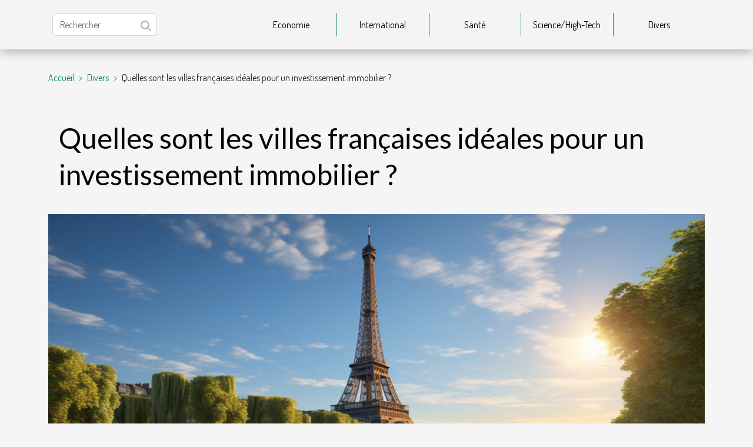

--- FILE ---
content_type: text/html; charset=UTF-8
request_url: https://www.hewitt-texas.com/quelles-sont-les-villes-francaises-ideales-pour-un-investissement-immobilier/
body_size: 9478
content:
<!DOCTYPE html>
    <html lang="fr">
<head>
    <meta charset="utf-8">
    <meta name="viewport" content="width=device-width, initial-scale=1">
    <title>Quelles sont les villes françaises idéales pour un investissement immobilier ?</title>

<meta name="description" content="">

<meta name="robots" content="all" />
<link rel="icon" type="image/png" href="/favicon.png" />


    <link rel="stylesheet" href="/css/style2.css">
</head>
<body>
    <header>
    <div class="container-fluid d-flex justify-content-center">
        <nav class="navbar container navbar-expand-xl m-0 pt-3 pb-3">
            <div class="container-fluid">
                <button class="navbar-toggler" type="button" data-bs-toggle="collapse" data-bs-target="#navbarSupportedContent" aria-controls="navbarSupportedContent" aria-expanded="false" aria-label="Toggle navigation">
                    <svg xmlns="http://www.w3.org/2000/svg" fill="currentColor" class="bi bi-list" viewBox="0 0 16 16">
                        <path fill-rule="evenodd" d="M2.5 12a.5.5 0 0 1 .5-.5h10a.5.5 0 0 1 0 1H3a.5.5 0 0 1-.5-.5m0-4a.5.5 0 0 1 .5-.5h10a.5.5 0 0 1 0 1H3a.5.5 0 0 1-.5-.5m0-4a.5.5 0 0 1 .5-.5h10a.5.5 0 0 1 0 1H3a.5.5 0 0 1-.5-.5"></path>
                    </svg>
                </button>
                <div class="collapse navbar-collapse" id="navbarSupportedContent">
                    <form class="d-flex" role="search" method="get" action="/search">
    <input type="search" class="form-control"  name="q" placeholder="Rechercher" aria-label="Rechercher"  pattern=".*\S.*" required>
    <button type="submit" class="btn">
        <svg xmlns="http://www.w3.org/2000/svg" width="18px" height="18px" fill="currentColor" viewBox="0 0 512 512">
                    <path d="M416 208c0 45.9-14.9 88.3-40 122.7L502.6 457.4c12.5 12.5 12.5 32.8 0 45.3s-32.8 12.5-45.3 0L330.7 376c-34.4 25.2-76.8 40-122.7 40C93.1 416 0 322.9 0 208S93.1 0 208 0S416 93.1 416 208zM208 352a144 144 0 1 0 0-288 144 144 0 1 0 0 288z"/>
                </svg>
    </button>
</form>
                    <ul class="navbar-nav">
                                                    <li class="nav-item">
    <a href="/economie" class="nav-link">Economie</a>
    </li>
                                    <li class="nav-item">
    <a href="/international" class="nav-link">International</a>
    </li>
                                    <li class="nav-item">
    <a href="/sante" class="nav-link">Santé</a>
    </li>
                                    <li class="nav-item">
    <a href="/sciencehigh-tech" class="nav-link">Science/High-Tech</a>
    </li>
                                    <li class="nav-item">
    <a href="/divers" class="nav-link">Divers</a>
    </li>
                            </ul>
                </div>
            </div>
        </nav>
    </div> 
</header>
<div class="container">
        <nav aria-label="breadcrumb"
               style="--bs-breadcrumb-divider: '&gt;';" >
            <ol class="breadcrumb">
                <li class="breadcrumb-item"><a href="/">Accueil</a></li>
                                    <li class="breadcrumb-item  active ">
                        <a href="/divers" title="Divers">Divers</a>                    </li>
                                <li class="breadcrumb-item">
                    Quelles sont les villes françaises idéales pour un investissement immobilier ?                </li>
            </ol>
        </nav>
    </div>
<div class="container-fluid">
    <main class="container sidebar-right mt-2">
        <div class="row">
            <div>

                                    <h1>
                        Quelles sont les villes françaises idéales pour un investissement immobilier ?                    </h1>
                
                    <img class="img-fluid" src="/images/quelles-sont-les-villes-francaises-ideales-pour-un-investissement-immobilier.jpg" alt="Quelles sont les villes françaises idéales pour un investissement immobilier ?">            </div>
            <div class="col-md-9 order-1 order-md-2 col-12 main">
                                <article class="container main" ><details  open >
                    <summary>Sommaire</summary>
        
                                    <ol>
                                        <li>
                        <a href="javascript:;" onclick="document.querySelector('#anchor_0').scrollIntoView();">Pourquoi investir dans l’immobilier en France ?</a>
                    </li>
                                                                                    <li>
                        <a href="javascript:;" onclick="document.querySelector('#anchor_1').scrollIntoView();">Nantes : une ville très prisée en terme d’investissement immobilier</a>
                    </li>
                                                                                    <li>
                        <a href="javascript:;" onclick="document.querySelector('#anchor_2').scrollIntoView();">Rennes : une autre ville intéressante !</a>
                    </li>
                                                            </ol>
                        </details>

                    <div><p>Êtes-vous en quête d’une ville française pour investir dans l’immobilier ? Investir dans l’immobilier en France peut s’avérer intéressant pour vous. C’est un pays qui attire de nombreux investisseurs en raison de son dynamisme et du potentiel qu’il offre. La France dispose de nombreuses villes toutes aussi intéressantes les unes que les autres. Vous vous demandez peut-être les villes françaises dans lesquelles vous pouvez opter et investir dans l’immobilier. Découvrez-les via cet article ainsi que les bonnes raisons d’investir dans le secteur immobilier en France.</p>
<h2 id="anchor_0">Pourquoi investir dans l’immobilier en France ?</h2>
<p>Investir dans l’immobilier en France, c’est avant tout investir dans un pays très touristique. Vous devez savoir que l’immobilier en France est un secteur qui présente une croissance assez élevée ces dernières années. Vous pouvez donc facilement rentabiliser votre investissement. Qu’il s’agisse de Paris, de Bordeaux ou encore de la ville de Lyon, plusieurs régions en France dispose d’un caractère séduisant. La forte demande est l’une des raisons intéressantes pour y investir. Le site <span>http://www.appartementalouer.site</span> vous en dit plus.</p>
<h2 id="anchor_1">Nantes : une ville très prisée en terme d’investissement immobilier</h2>
<p>Nantes est une ville française qui occupe une place prépondérante dans le secteur immobilier. C’est une région idéalement placée en France qui offre une qualité de vie impressionnante. En y investissant, vous pourrez tirer de nombreux bénéfices. Elle dispose d’un excellent patrimoine culturel. Le marché immobilier à Nantes est tout à fait favorable à un investissement locatif.</p>
<h2 id="anchor_2">Rennes : une autre ville intéressante !</h2>
<p>Tout comme Nantes, Rennes est une ville qui dispose d’une bonne réputation en matière d’investissement immobilier. C’est une ville bien placée et qui dispose notamment de nombreuses attractions touristiques et des plages de renoms. L’investissement immobilier se trouve rentable dans cette région. On y retrouve de nombreux campus, des écoles de commerce. Ce qui en fait une zone prisée des investisseurs.</p><div>                    <fieldset><time datetime="2020-03-03 23:49:20">3 mars 2020 23:49</time>                        <ul>
                    <li><a href="https://www.linkedin.com/shareArticle?url=https://www.hewitt-texas.com/quelles-sont-les-villes-francaises-ideales-pour-un-investissement-immobilier&amp;title=Quelles sont les villes françaises idéales pour un investissement immobilier ?" rel="nofollow" target="_blank"><i class="social-linkedin"></i></a></li>
                    <li><a href="https://twitter.com/share?url=https://www.hewitt-texas.com/quelles-sont-les-villes-francaises-ideales-pour-un-investissement-immobilier&amp;text=Quelles sont les villes françaises idéales pour un investissement immobilier ?" rel="nofollow" target="_blank"><i class="social-twitter"></i></a></li>
                    <li><a href="https://www.facebook.com/sharer.php?u=https://www.hewitt-texas.com/quelles-sont-les-villes-francaises-ideales-pour-un-investissement-immobilier" rel="nofollow" target="_blank"><i class="social-facebook"></i></a></li>
            </ul></fieldset></article>
            </div>
            <aside class="col-md-3 order-2 order-md-2 col-12 aside-right">
                <div class="list-img-none">
                    <h2>Dans la même catégorie</h2>                            <section>
                    <figure><a href="/evitez-les-glissades-choisir-le-bon-carrelage-antiderapant-pour-escaliers" title="Évitez les glissades : choisir le bon carrelage antidérapant pour escaliers"><img class="img-fluid" src="/images/evitez-les-glissades-choisir-le-bon-carrelage-antiderapant-pour-escaliers.jpg" alt="Évitez les glissades : choisir le bon carrelage antidérapant pour escaliers"></a></figure><figcaption>Évitez les glissades : choisir le bon carrelage antidérapant pour escaliers</figcaption>                    <div>
                                                <h3><a href="/evitez-les-glissades-choisir-le-bon-carrelage-antiderapant-pour-escaliers" title="Évitez les glissades : choisir le bon carrelage antidérapant pour escaliers">Évitez les glissades : choisir le bon carrelage antidérapant pour escaliers</a></h3>                    </div>
                </section>
                            <section>
                    <figure><a href="/comment-maximiser-lespace-de-stockage-dans-un-petit-appartement" title="Comment maximiser l&#039;espace de stockage dans un petit appartement ?"><img class="img-fluid" src="/images/comment-maximiser-lespace-de-stockage-dans-un-petit-appartement.jpeg" alt="Comment maximiser l&#039;espace de stockage dans un petit appartement ?"></a></figure><figcaption>Comment maximiser l'espace de stockage dans un petit appartement ?</figcaption>                    <div>
                                                <h3><a href="/comment-maximiser-lespace-de-stockage-dans-un-petit-appartement" title="Comment maximiser l&#039;espace de stockage dans un petit appartement ?">Comment maximiser l'espace de stockage dans un petit appartement ?</a></h3>                    </div>
                </section>
                            <section>
                    <figure><a href="/comment-un-nettoyage-professionnel-de-vitres-peut-transformer-votre-espace-de-vie" title="Comment un nettoyage professionnel de vitres peut transformer votre espace de vie ?"><img class="img-fluid" src="/images/comment-un-nettoyage-professionnel-de-vitres-peut-transformer-votre-espace-de-vie.jpg" alt="Comment un nettoyage professionnel de vitres peut transformer votre espace de vie ?"></a></figure><figcaption>Comment un nettoyage professionnel de vitres peut transformer votre espace de vie ?</figcaption>                    <div>
                                                <h3><a href="/comment-un-nettoyage-professionnel-de-vitres-peut-transformer-votre-espace-de-vie" title="Comment un nettoyage professionnel de vitres peut transformer votre espace de vie ?">Comment un nettoyage professionnel de vitres peut transformer votre espace de vie ?</a></h3>                    </div>
                </section>
                            <section>
                    <figure><a href="/eviter-les-pieges-des-rencontres-en-ligne-conseils-et-astuces" title="Éviter les pièges des rencontres en ligne : conseils et astuces"><img class="img-fluid" src="/images/eviter-les-pieges-des-rencontres-en-ligne-conseils-et-astuces.jpeg" alt="Éviter les pièges des rencontres en ligne : conseils et astuces"></a></figure><figcaption>Éviter les pièges des rencontres en ligne : conseils et astuces</figcaption>                    <div>
                                                <h3><a href="/eviter-les-pieges-des-rencontres-en-ligne-conseils-et-astuces" title="Éviter les pièges des rencontres en ligne : conseils et astuces">Éviter les pièges des rencontres en ligne : conseils et astuces</a></h3>                    </div>
                </section>
                                    </div>
            </aside>
        </div>

        <section class="column-3">

        <div class="container">
            <h2>Sur le même sujet</h2>            <div class="row">
                                    <div class="col-12 col-md-5 col-lg-4 item">

                        <figure><a href="/evitez-les-glissades-choisir-le-bon-carrelage-antiderapant-pour-escaliers" title="Évitez les glissades : choisir le bon carrelage antidérapant pour escaliers"><img class="img-fluid" src="/images/evitez-les-glissades-choisir-le-bon-carrelage-antiderapant-pour-escaliers.jpg" alt="Évitez les glissades : choisir le bon carrelage antidérapant pour escaliers"></a></figure><figcaption>Évitez les glissades : choisir le bon carrelage antidérapant pour escaliers</figcaption>                        <div>
                            <h3><a href="/evitez-les-glissades-choisir-le-bon-carrelage-antiderapant-pour-escaliers" title="Évitez les glissades : choisir le bon carrelage antidérapant pour escaliers">Évitez les glissades : choisir le bon carrelage antidérapant pour escaliers</a></h3>                        </div>
                        <time datetime="2026-01-06 12:12:07">6 janvier 2026 12:12</time>                        
                        <div>
La sécurité des escaliers est un point essentiel dans tout espace de vie ou professionnel. Le choix d’un carrelage antidérapant adapté peut faire toute la différence pour prévenir les glissades et assurer une circulation sereine, quel que soit l’environnement. Découvrez dans cet article des...</div>                                            </div>

                                                        <div class="col-12 col-md-5 col-lg-4 item">

                        <figure><a href="/comment-maximiser-lespace-de-stockage-dans-un-petit-appartement" title="Comment maximiser l&#039;espace de stockage dans un petit appartement ?"><img class="img-fluid" src="/images/comment-maximiser-lespace-de-stockage-dans-un-petit-appartement.jpeg" alt="Comment maximiser l&#039;espace de stockage dans un petit appartement ?"></a></figure><figcaption>Comment maximiser l'espace de stockage dans un petit appartement ?</figcaption>                        <div>
                            <h3><a href="/comment-maximiser-lespace-de-stockage-dans-un-petit-appartement" title="Comment maximiser l&#039;espace de stockage dans un petit appartement ?">Comment maximiser l'espace de stockage dans un petit appartement ?</a></h3>                        </div>
                        <time datetime="2025-12-23 10:20:05">23 décembre 2025 10:20</time>                        
                        <div>
Optimiser chaque centimètre carré devient un défi incontournable lorsque l’on vit dans un espace restreint. Pour ceux qui cherchent à transformer leur petit appartement en un lieu à la fois fonctionnel et agréable, il existe une multitude d’astuces à adopter. Découvrez comment exploiter chaque...</div>                                            </div>

                                                        <div class="col-12 col-md-5 col-lg-4 item">

                        <figure><a href="/comment-un-nettoyage-professionnel-de-vitres-peut-transformer-votre-espace-de-vie" title="Comment un nettoyage professionnel de vitres peut transformer votre espace de vie ?"><img class="img-fluid" src="/images/comment-un-nettoyage-professionnel-de-vitres-peut-transformer-votre-espace-de-vie.jpg" alt="Comment un nettoyage professionnel de vitres peut transformer votre espace de vie ?"></a></figure><figcaption>Comment un nettoyage professionnel de vitres peut transformer votre espace de vie ?</figcaption>                        <div>
                            <h3><a href="/comment-un-nettoyage-professionnel-de-vitres-peut-transformer-votre-espace-de-vie" title="Comment un nettoyage professionnel de vitres peut transformer votre espace de vie ?">Comment un nettoyage professionnel de vitres peut transformer votre espace de vie ?</a></h3>                        </div>
                        <time datetime="2025-12-20 12:28:07">20 décembre 2025 12:28</time>                        
                        <div>
Un nettoyage professionnel de vitres est souvent négligé dans l’entretien d’un espace de vie, pourtant il joue un rôle déterminant sur la qualité de votre environnement. Des vitres propres apportent plus de lumière naturelle, créent une impression de propreté irréprochable et valorisent...</div>                                            </div>

                                </div>
            <div class="row">
                                                    <div class="col-12 col-md-5 col-lg-4 item">

                        <figure><a href="/eviter-les-pieges-des-rencontres-en-ligne-conseils-et-astuces" title="Éviter les pièges des rencontres en ligne : conseils et astuces"><img class="img-fluid" src="/images/eviter-les-pieges-des-rencontres-en-ligne-conseils-et-astuces.jpeg" alt="Éviter les pièges des rencontres en ligne : conseils et astuces"></a></figure><figcaption>Éviter les pièges des rencontres en ligne : conseils et astuces</figcaption>                        <div>
                            <h3><a href="/eviter-les-pieges-des-rencontres-en-ligne-conseils-et-astuces" title="Éviter les pièges des rencontres en ligne : conseils et astuces">Éviter les pièges des rencontres en ligne : conseils et astuces</a></h3>                        </div>
                        <time datetime="2025-12-15 11:00:12">15 décembre 2025 11:00</time>                        
                        <div>
Les rencontres en ligne attirent chaque année de nouvelles personnes en quête de l’amour ou d’amitiés sincères. Cependant, si l’aventure peut paraître séduisante, elle comporte aussi des risques bien réels qu’il ne faut jamais sous-estimer. Plongez dans l’univers des conseils pratiques et astuces...</div>                                            </div>

                                                        <div class="col-12 col-md-5 col-lg-4 item">

                        <figure><a href="/exploration-des-parfums-iconiques-et-leurs-variations" title="Exploration des parfums iconiques et leurs variations"><img class="img-fluid" src="/images/exploration-des-parfums-iconiques-et-leurs-variations.jpg" alt="Exploration des parfums iconiques et leurs variations"></a></figure><figcaption>Exploration des parfums iconiques et leurs variations</figcaption>                        <div>
                            <h3><a href="/exploration-des-parfums-iconiques-et-leurs-variations" title="Exploration des parfums iconiques et leurs variations">Exploration des parfums iconiques et leurs variations</a></h3>                        </div>
                        <time datetime="2025-11-12 01:08:07">12 novembre 2025 01:08</time>                        
                        <div>
Les parfums iconiques fascinent par leur capacité à traverser les époques et influencer les tendances olfactives. Explorer leurs variations permet de comprendre les subtilités qui font la richesse de leur héritage et de leur modernité. Plongez dans l’univers captivant des fragrances emblématiques...</div>                                            </div>

                                                        <div class="col-12 col-md-5 col-lg-4 item">

                        <figure><a href="/comment-choisir-son-style-de-decoration-dinterieur" title="Comment choisir son style de décoration d&#039;intérieur ?"><img class="img-fluid" src="/images/comment-choisir-son-style-de-decoration-dinterieur.jpg" alt="Comment choisir son style de décoration d&#039;intérieur ?"></a></figure><figcaption>Comment choisir son style de décoration d'intérieur ?</figcaption>                        <div>
                            <h3><a href="/comment-choisir-son-style-de-decoration-dinterieur" title="Comment choisir son style de décoration d&#039;intérieur ?">Comment choisir son style de décoration d'intérieur ?</a></h3>                        </div>
                        <time datetime="2025-10-29 02:44:08">29 octobre 2025 02:44</time>                        
                        <div>
Trouver le style de décoration d'intérieur qui correspond à ses goûts et à son mode de vie représente un véritable défi mais aussi une aventure passionnante. Les multiples tendances, matières et inspirations disponibles permettent de personnaliser chaque espace selon ses envies. Découvrez dans...</div>                                            </div>

                                </div>
            <div class="row">
                                                    <div class="col-12 col-md-5 col-lg-4 item">

                        <figure><a href="/comment-adopter-une-vie-plus-ecologique-au-quotidien" title="Comment adopter une vie plus écologique au quotidien ?"><img class="img-fluid" src="/images/comment-adopter-une-vie-plus-ecologique-au-quotidien.jpg" alt="Comment adopter une vie plus écologique au quotidien ?"></a></figure><figcaption>Comment adopter une vie plus écologique au quotidien ?</figcaption>                        <div>
                            <h3><a href="/comment-adopter-une-vie-plus-ecologique-au-quotidien" title="Comment adopter une vie plus écologique au quotidien ?">Comment adopter une vie plus écologique au quotidien ?</a></h3>                        </div>
                        <time datetime="2025-10-27 00:30:07">27 octobre 2025 00:30</time>                        
                        <div>
Adopter une vie plus écologique au quotidien représente désormais un enjeu majeur pour préserver l’environnement et améliorer la qualité de vie. Découvrir des gestes simples pour réduire son impact écologique n’a jamais été aussi accessible. Explorez les conseils pratiques qui suivent afin de...</div>                                            </div>

                                                        <div class="col-12 col-md-5 col-lg-4 item">

                        <figure><a href="/comment-creer-un-faire-part-magnetique-qui-marque-les-esprits" title="Comment créer un faire-part magnétique qui marque les esprits ?"><img class="img-fluid" src="/images/comment-creer-un-faire-part-magnetique-qui-marque-les-esprits.jpeg" alt="Comment créer un faire-part magnétique qui marque les esprits ?"></a></figure><figcaption>Comment créer un faire-part magnétique qui marque les esprits ?</figcaption>                        <div>
                            <h3><a href="/comment-creer-un-faire-part-magnetique-qui-marque-les-esprits" title="Comment créer un faire-part magnétique qui marque les esprits ?">Comment créer un faire-part magnétique qui marque les esprits ?</a></h3>                        </div>
                        <time datetime="2025-09-15 01:06:04">15 septembre 2025 01:06</time>                        
                        <div>  
Créer un faire-part magnétique est une manière originale et mémorable d’annoncer un événement marquant. Ce support unique allie utilité et esthétique, permettant au message de rester sous les yeux des destinataires au quotidien. Découvrez comment concevoir un faire-part qui ne passera jamais...</div>                                            </div>

                                                        <div class="col-12 col-md-5 col-lg-4 item">

                        <figure><a href="/guide-pour-les-gauchers-trouver-les-meilleurs-equipements-de-golf" title="Guide pour les gauchers : trouver les meilleurs équipements de golf"><img class="img-fluid" src="/images/guide-pour-les-gauchers-trouver-les-meilleurs-equipements-de-golf.jpg" alt="Guide pour les gauchers : trouver les meilleurs équipements de golf"></a></figure><figcaption>Guide pour les gauchers : trouver les meilleurs équipements de golf</figcaption>                        <div>
                            <h3><a href="/guide-pour-les-gauchers-trouver-les-meilleurs-equipements-de-golf" title="Guide pour les gauchers : trouver les meilleurs équipements de golf">Guide pour les gauchers : trouver les meilleurs équipements de golf</a></h3>                        </div>
                        <time datetime="2025-09-01 06:02:35">1 septembre 2025 06:02</time>                        
                        <div>
Choisir le bon matériel de golf peut sembler complexe, surtout lorsqu’on est gaucher. Les besoins spécifiques, souvent négligés, rendent la recherche d’équipements adaptés d’autant plus essentielle pour améliorer ses performances sur le green. Découvrez dans cet article les conseils d’experts...</div>                                            </div>

                                </div>
            <div class="row">
                                                    <div class="col-12 col-md-5 col-lg-4 item">

                        <figure><a href="/comment-choisir-le-sac-a-dos-ideal-pour-chaque-occasion" title="Comment choisir le sac à dos idéal pour chaque occasion ?"><img class="img-fluid" src="/images/comment-choisir-le-sac-a-dos-ideal-pour-chaque-occasion.jpg" alt="Comment choisir le sac à dos idéal pour chaque occasion ?"></a></figure><figcaption>Comment choisir le sac à dos idéal pour chaque occasion ?</figcaption>                        <div>
                            <h3><a href="/comment-choisir-le-sac-a-dos-ideal-pour-chaque-occasion" title="Comment choisir le sac à dos idéal pour chaque occasion ?">Comment choisir le sac à dos idéal pour chaque occasion ?</a></h3>                        </div>
                        <time datetime="2025-08-28 09:50:04">28 août 2025 09:50</time>                        
                        <div>Choisir le sac à dos parfait n’est pas une tâche à prendre à la légère. Selon l’activité et les besoins, chaque détail compte pour garantir confort, praticité et style. Découvrez dans cet article comment sélectionner le modèle idéal pour chaque occasion, grâce à des conseils d’expert et des...</div>                                            </div>

                                                        <div class="col-12 col-md-5 col-lg-4 item">

                        <figure><a href="/comment-choisir-entre-un-panier-en-osier-et-un-panier-en-plastique" title="Comment choisir entre un panier en osier et un panier en plastique ?"><img class="img-fluid" src="/images/comment-choisir-entre-un-panier-en-osier-et-un-panier-en-plastique.jpeg" alt="Comment choisir entre un panier en osier et un panier en plastique ?"></a></figure><figcaption>Comment choisir entre un panier en osier et un panier en plastique ?</figcaption>                        <div>
                            <h3><a href="/comment-choisir-entre-un-panier-en-osier-et-un-panier-en-plastique" title="Comment choisir entre un panier en osier et un panier en plastique ?">Comment choisir entre un panier en osier et un panier en plastique ?</a></h3>                        </div>
                        <time datetime="2025-08-08 00:46:06">8 août 2025 00:46</time>                        
                        <div>
Choisir le bon panier pour transporter ou ranger ses affaires peut sembler anodin, mais cela mérite réflexion. Entre le charme naturel de l’osier et la praticité du plastique, chaque option possède des atouts spécifiques. Découvrez dans les prochains paragraphes comment déterminer le panier qui...</div>                                            </div>

                                                        <div class="col-12 col-md-5 col-lg-4 item">

                        <figure><a href="/comment-choisir-la-bonne-taille-de-structure-gonflable-pour-votre-evenement" title="Comment choisir la bonne taille de structure gonflable pour votre événement ?"><img class="img-fluid" src="/images/comment-choisir-la-bonne-taille-de-structure-gonflable-pour-votre-evenement.jpg" alt="Comment choisir la bonne taille de structure gonflable pour votre événement ?"></a></figure><figcaption>Comment choisir la bonne taille de structure gonflable pour votre événement ?</figcaption>                        <div>
                            <h3><a href="/comment-choisir-la-bonne-taille-de-structure-gonflable-pour-votre-evenement" title="Comment choisir la bonne taille de structure gonflable pour votre événement ?">Comment choisir la bonne taille de structure gonflable pour votre événement ?</a></h3>                        </div>
                        <time datetime="2025-06-29 10:12:04">29 juin 2025 10:12</time>                        
                        <div>
La réussite d’un événement dépend souvent de la qualité des équipements choisis, et la structure gonflable en fait partie intégrante. Avant de louer ou d’acheter ce type d’installation, il est nécessaire de se pencher attentivement sur la taille adaptée à vos besoins spécifiques. Découvrez dans...</div>                                            </div>

                                </div>
            <div class="row">
                                                    <div class="col-12 col-md-5 col-lg-4 item">

                        <figure><a href="/comment-choisir-la-tente-evenementielle-adaptee-a-vos-besoins" title="Comment choisir la tente événementielle adaptée à vos besoins ?"><img class="img-fluid" src="/images/comment-choisir-la-tente-evenementielle-adaptee-a-vos-besoins.jpg" alt="Comment choisir la tente événementielle adaptée à vos besoins ?"></a></figure><figcaption>Comment choisir la tente événementielle adaptée à vos besoins ?</figcaption>                        <div>
                            <h3><a href="/comment-choisir-la-tente-evenementielle-adaptee-a-vos-besoins" title="Comment choisir la tente événementielle adaptée à vos besoins ?">Comment choisir la tente événementielle adaptée à vos besoins ?</a></h3>                        </div>
                        <time datetime="2025-06-04 09:52:05">4 juin 2025 09:52</time>                        
                        <div>
Organiser un événement en extérieur requiert de nombreux préparatifs et l’un des éléments déterminants reste le choix de la tente événementielle. Entre les différentes tailles, formes et fonctionnalités, il peut être difficile de s’y retrouver pour faire la sélection la plus adaptée à vos besoins...</div>                                            </div>

                                                        <div class="col-12 col-md-5 col-lg-4 item">

                        <figure><a href="/choisir-la-meilleure-annexe-gonflable-pour-vos-activites-nautiques" title="Choisir la meilleure annexe gonflable pour vos activités nautiques"><img class="img-fluid" src="/images/choisir-la-meilleure-annexe-gonflable-pour-vos-activites-nautiques.jpg" alt="Choisir la meilleure annexe gonflable pour vos activités nautiques"></a></figure><figcaption>Choisir la meilleure annexe gonflable pour vos activités nautiques</figcaption>                        <div>
                            <h3><a href="/choisir-la-meilleure-annexe-gonflable-pour-vos-activites-nautiques" title="Choisir la meilleure annexe gonflable pour vos activités nautiques">Choisir la meilleure annexe gonflable pour vos activités nautiques</a></h3>                        </div>
                        <time datetime="2025-06-03 09:28:07">3 juin 2025 09:28</time>                        
                        <div>
Naviguer sur l’eau devient une expérience inoubliable lorsque l’on dispose du bon équipement. Le choix d’une annexe gonflable adaptée à vos activités nautiques s’avère déterminant pour conjuguer sécurité, praticité et plaisir en mer ou sur un lac. Découvrez comment sélectionner le modèle idéal...</div>                                            </div>

                                                        <div class="col-12 col-md-5 col-lg-4 item">

                        <figure><a href="/guide-ultime-pour-choisir-la-limousine-parfaite-pour-chaque-occasion" title="Guide ultime pour choisir la limousine parfaite pour chaque occasion"><img class="img-fluid" src="/images/guide-ultime-pour-choisir-la-limousine-parfaite-pour-chaque-occasion.jpg" alt="Guide ultime pour choisir la limousine parfaite pour chaque occasion"></a></figure><figcaption>Guide ultime pour choisir la limousine parfaite pour chaque occasion</figcaption>                        <div>
                            <h3><a href="/guide-ultime-pour-choisir-la-limousine-parfaite-pour-chaque-occasion" title="Guide ultime pour choisir la limousine parfaite pour chaque occasion">Guide ultime pour choisir la limousine parfaite pour chaque occasion</a></h3>                        </div>
                        <time datetime="2025-04-11 00:42:05">11 avril 2025 00:42</time>                        
                        <div>
La recherche de la limousine idéale peut s’avérer être une quête à la fois exaltante et complexe. Chaque événement porte en son cœur une promesse d'élégance et de confort, mais comment choisir le véhicule qui saura être à la hauteur de vos attentes ? Ce guide est conçu pour éclairer votre chemin...</div>                                            </div>

                                </div>
            <div class="row">
                                                    <div class="col-12 col-md-5 col-lg-4 item">

                        <figure><a href="/les-avantages-dadopter-un-chaton-dun-elevage-familial" title="Les avantages d&#039;adopter un chaton d&#039;un élevage familial"><img class="img-fluid" src="/images/les-avantages-dadopter-un-chaton-dun-elevage-familial.jpg" alt="Les avantages d&#039;adopter un chaton d&#039;un élevage familial"></a></figure><figcaption>Les avantages d'adopter un chaton d'un élevage familial</figcaption>                        <div>
                            <h3><a href="/les-avantages-dadopter-un-chaton-dun-elevage-familial" title="Les avantages d&#039;adopter un chaton d&#039;un élevage familial">Les avantages d'adopter un chaton d'un élevage familial</a></h3>                        </div>
                        <time datetime="2024-12-04 02:10:12">4 décembre 2024 02:10</time>                        
                        <div>
L'adoption d'un chaton représente toujours un moment empreint de joie et d'excitation. Opter pour un chaton issu d'un élevage familial peut offrir des avantages uniques, tant pour l'animal que pour son futur propriétaire. Découvrez pourquoi choisir cette option pourrait s'avérer être une décision...</div>                                            </div>

                                                        <div class="col-12 col-md-5 col-lg-4 item">

                        <figure><a href="/les-activites-mode-a-faire-avec-ses-enfants-le-week-end" title="Les activités mode à faire avec ses enfants le week-end"><img class="img-fluid" src="/images/les-activites-mode-a-faire-avec-ses-enfants-le-week-end.jpg" alt="Les activités mode à faire avec ses enfants le week-end"></a></figure><figcaption>Les activités mode à faire avec ses enfants le week-end</figcaption>                        <div>
                            <h3><a href="/les-activites-mode-a-faire-avec-ses-enfants-le-week-end" title="Les activités mode à faire avec ses enfants le week-end">Les activités mode à faire avec ses enfants le week-end</a></h3>                        </div>
                        <time datetime="2024-02-22 01:02:03">22 février 2024 01:02</time>                        
                        <div>
Dans un monde où le rythme effréné du quotidien peut souvent nous submerger, il est primordial de trouver des moments de qualité à partager en famille. Les week-ends offrent cette opportunité précieuse de tisser des liens avec ses enfants à travers des activités ludiques et enrichissantes....</div>                                            </div>

                                                        <div class="col-12 col-md-5 col-lg-4 item">

                        <figure><a href="/la-conservation-du-champagne-conseils-et-meilleures-pratiques" title="La conservation du champagne : conseils et meilleures pratiques"><img class="img-fluid" src="/images/la-conservation-du-champagne-conseils-et-meilleures-pratiques.jpeg" alt="La conservation du champagne : conseils et meilleures pratiques"></a></figure><figcaption>La conservation du champagne : conseils et meilleures pratiques</figcaption>                        <div>
                            <h3><a href="/la-conservation-du-champagne-conseils-et-meilleures-pratiques" title="La conservation du champagne : conseils et meilleures pratiques">La conservation du champagne : conseils et meilleures pratiques</a></h3>                        </div>
                        <time datetime="2023-11-21 20:20:04">21 novembre 2023 20:20</time>                        
                        <div>
Le champagne, ce breuvage synonyme de fête et de raffinement, mérite une attention toute particulière lorsqu'il s'agit de sa conservation. Afin de préserver son pétillant caractère et ses arômes délicats, il est indispensable de suivre des conseils avisés et de se plier à certaines meilleures...</div>                                            </div>

                                </div>
            <div class="row">
                                                    <div class="col-12 col-md-5 col-lg-4 item">

                        <figure><a href="/comprendre-le-systeme-de-visas-en-thailande-une-etude-de-cas" title="Comprendre le système de visas en Thaïlande: une étude de cas"><img class="img-fluid" src="/images/comprendre-le-systeme-de-visas-en-thailande-une-etude-de-cas.jpg" alt="Comprendre le système de visas en Thaïlande: une étude de cas"></a></figure><figcaption>Comprendre le système de visas en Thaïlande: une étude de cas</figcaption>                        <div>
                            <h3><a href="/comprendre-le-systeme-de-visas-en-thailande-une-etude-de-cas" title="Comprendre le système de visas en Thaïlande: une étude de cas">Comprendre le système de visas en Thaïlande: une étude de cas</a></h3>                        </div>
                        <time datetime="2023-11-08 00:36:03">8 novembre 2023 00:36</time>                        
                        <div>
La Thaïlande, avec ses plages de sable blanc, ses temples anciens et sa cuisine de renommée mondiale, attire des millions de visiteurs chaque année. Mais avant de pouvoir profiter de tout ce que le pays a à offrir, il est essentiel de comprendre le système de visas en Thaïlande. C'est un...</div>                                            </div>

                                                        <div class="col-12 col-md-5 col-lg-4 item">

                        <figure><a href="/perte-ou-oublie-de-numero-bancaire-que-fair" title="Perte ou oublie de numéro bancaire : que faire ?"><img class="img-fluid" src="/images/perte-ou-oublie-de-numero-bancaire-que-faire.jpeg" alt="Perte ou oublie de numéro bancaire : que faire ?"></a></figure><figcaption>Perte ou oublie de numéro bancaire : que faire ?</figcaption>                        <div>
                            <h3><a href="/perte-ou-oublie-de-numero-bancaire-que-fair" title="Perte ou oublie de numéro bancaire : que faire ?">Perte ou oublie de numéro bancaire : que faire ?</a></h3>                        </div>
                        <time datetime="2023-11-03 09:48:56">3 novembre 2023 09:48</time>                        
                        <div>C’est connu de tous : le code bancaire est confidentiel. Il arrive pourtant de le perdre ou de l’oublier. En effet, malgré la digitalisation des services bancaires, le code est toujours utile pour certaines opérations. En cas d’oubli ou de perte de votre code bancaire, voici les bons gestes à...</div>                                            </div>

                                                        <div class="col-12 col-md-5 col-lg-4 item">

                        <figure><a href="/achat-et-vente-de-vehicules-doccasion-pourquoi-choisir-ewigo" title="Achat et vente de véhicules d’occasion: pourquoi choisir Ewigo ?"><img class="img-fluid" src="/images/achat-et-vente-de-vehicules-doccasion-pourquoi-choisir-ewigo.jpg" alt="Achat et vente de véhicules d’occasion: pourquoi choisir Ewigo ?"></a></figure><figcaption>Achat et vente de véhicules d’occasion: pourquoi choisir Ewigo ?</figcaption>                        <div>
                            <h3><a href="/achat-et-vente-de-vehicules-doccasion-pourquoi-choisir-ewigo" title="Achat et vente de véhicules d’occasion: pourquoi choisir Ewigo ?">Achat et vente de véhicules d’occasion: pourquoi choisir Ewigo ?</a></h3>                        </div>
                        <time datetime="2023-11-03 09:48:50">3 novembre 2023 09:48</time>                        
                        <div>Ewigo est un réseau d’achat et de vente de véhicules d’occasion entre particuliers. À travers sa formule « La bonne occasion de changer d’auto ! », il promet une franchise innovante et un changement radical dans l’automobile. Mais est-t-il parvenu à atteindre cet objectif ? Découvrez la réponse...</div>                                            </div>

                                </div>
            <div class="row">
                                                    <div class="col-12 col-md-5 col-lg-4 item">

                        <figure><a href="/comment-obtenir-un-bain-de-bouche-a-base-dune-ordonnanc" title="Comment obtenir un bain de bouche à base d’une ordonnance ?"><img class="img-fluid" src="/images/comment-obtenir-un-bain-de-bouche-a-base-dune-ordonnance.jpg" alt="Comment obtenir un bain de bouche à base d’une ordonnance ?"></a></figure><figcaption>Comment obtenir un bain de bouche à base d’une ordonnance ?</figcaption>                        <div>
                            <h3><a href="/comment-obtenir-un-bain-de-bouche-a-base-dune-ordonnanc" title="Comment obtenir un bain de bouche à base d’une ordonnance ?">Comment obtenir un bain de bouche à base d’une ordonnance ?</a></h3>                        </div>
                        <time datetime="2023-11-03 09:48:47">3 novembre 2023 09:48</time>                        
                        <div>Pour le traitement des maux liés à la gorge ou dans le cas d’ulcères buccaux, les médecins prescrivent des gargarismes communément appelés bains de bouche magiques. Préparés par des pharmaciens, ces produits sont efficaces contre les inflammations de la muqueuse orale causées généralement par les...</div>                                            </div>

                                                        <div class="col-12 col-md-5 col-lg-4 item">

                        <figure><a href="/que-faut-il-retenir-de-la-notion-de-jardin" title="Que faut-il retenir de la notion de jardin ?"><img class="img-fluid" src="/images/que-faut-il-retenir-de-la-notion-de-jardin.jpg" alt="Que faut-il retenir de la notion de jardin ?"></a></figure><figcaption>Que faut-il retenir de la notion de jardin ?</figcaption>                        <div>
                            <h3><a href="/que-faut-il-retenir-de-la-notion-de-jardin" title="Que faut-il retenir de la notion de jardin ?">Que faut-il retenir de la notion de jardin ?</a></h3>                        </div>
                        <time datetime="2023-11-03 09:48:47">3 novembre 2023 09:48</time>                        
                        <div>Un jardin est un espace bien aménage ou on peut faire la culture de manière alignées de plusieurs plantes qu’elles soient domestiques ou sélectionnées. C’est un lieu où on peut se poser voire pour y changer d’air ça peut être un espace public tout comme privé revêtue de diverses plantes. C’est le...</div>                                            </div>

                                                        <div class="col-12 col-md-5 col-lg-4 item">

                        <figure><a href="/que-dire-des-avantages-dune-assurance-maritim" title="Que dire des avantages d’une assurance maritime ?"><img class="img-fluid" src="/images/que-dire-des-avantages-dune-assurance-maritime.jpeg" alt="Que dire des avantages d’une assurance maritime ?"></a></figure><figcaption>Que dire des avantages d’une assurance maritime ?</figcaption>                        <div>
                            <h3><a href="/que-dire-des-avantages-dune-assurance-maritim" title="Que dire des avantages d’une assurance maritime ?">Que dire des avantages d’une assurance maritime ?</a></h3>                        </div>
                        <time datetime="2023-11-03 09:48:47">3 novembre 2023 09:48</time>                        
                        <div>De nos jours, comme plusieurs biens mobiliers, avoir une assurance pour son navire est d’une nécessité absolue. Cette documentation expose les avantages d’une assurance pour son navire.

Une protection pour les marchandises
Pour plus d’informations, voir  le lien. Lorsque vous désirez effectuer...</div>                                            </div>

                                </div>
            <div class="row">
                                                    <div class="col-12 col-md-5 col-lg-4 item">

                        <figure><a href="/est-il-possible-de-retrouver-ses-parents-quand-on-a-ete-adopt" title="Est-il possible de retrouver ses parents quand on a été adopté ?"><img class="img-fluid" src="/images/est-il-possible-de-retrouver-ses-parents-quand-on-a-ete-adopte.jpg" alt="Est-il possible de retrouver ses parents quand on a été adopté ?"></a></figure><figcaption>Est-il possible de retrouver ses parents quand on a été adopté ?</figcaption>                        <div>
                            <h3><a href="/est-il-possible-de-retrouver-ses-parents-quand-on-a-ete-adopt" title="Est-il possible de retrouver ses parents quand on a été adopté ?">Est-il possible de retrouver ses parents quand on a été adopté ?</a></h3>                        </div>
                        <time datetime="2023-11-03 09:48:44">3 novembre 2023 09:48</time>                        
                        <div>Des enfants sont retrouvés partout sur les voies. Ceux-ci délaissés par leurs parents ou adoptés recherchent souvent l’envie de retrouver leurs parents biologiques. Cela se comprend très bien, car il est capital pour tous les enfants de connaitre leurs parents. Dans cet article nous vous proposons...</div>                                            </div>

                                                                        <div class="col-12 col-md-5 col-lg-4 empty"></div>
                                    <div class="col-12 col-md-5 col-lg-4 empty"></div>
                            </div>
        </div>
        
    </section>

                

                    </main>
</div>
<footer>
    <div class="container-fluid">
        <div class="container">
            <div class="row">
                <div class="col-12 col-lg-4">
                    <div class="row">
                        <section>
            <div>
                <h3><a href="/economie" title="Economie">Economie</a></h3>                            </div>
        </section>
            <section>
            <div>
                <h3><a href="/international" title="International">International</a></h3>                            </div>
        </section>
            <section>
            <div>
                <h3><a href="/sante" title="Santé">Santé</a></h3>                            </div>
        </section>
            <section>
            <div>
                <h3><a href="/sciencehigh-tech" title="Science/High-Tech">Science/High-Tech</a></h3>                            </div>
        </section>
            <section>
            <div>
                <h3><a href="/divers" title="Divers">Divers</a></h3>                            </div>
        </section>
                            </div>
                                    </div>
                <div class="col-12 col-lg-4">
                    <form class="d-flex" role="search" method="get" action="/search">
    <input type="search" class="form-control"  name="q" placeholder="Rechercher" aria-label="Rechercher"  pattern=".*\S.*" required>
    <button type="submit" class="btn">
        <svg xmlns="http://www.w3.org/2000/svg" width="18px" height="18px" fill="currentColor" viewBox="0 0 512 512">
                    <path d="M416 208c0 45.9-14.9 88.3-40 122.7L502.6 457.4c12.5 12.5 12.5 32.8 0 45.3s-32.8 12.5-45.3 0L330.7 376c-34.4 25.2-76.8 40-122.7 40C93.1 416 0 322.9 0 208S93.1 0 208 0S416 93.1 416 208zM208 352a144 144 0 1 0 0-288 144 144 0 1 0 0 288z"/>
                </svg>
    </button>
</form>
                </div>
            </div>
        </div>
    </div>
    <div class="container-fluid">
        <div class="row">
            Tous droits réservés 2026
   
    </div>
    </div>
</footer>

    <script src="https://cdn.jsdelivr.net/npm/bootstrap@5.0.2/dist/js/bootstrap.bundle.min.js" integrity="sha384-MrcW6ZMFYlzcLA8Nl+NtUVF0sA7MsXsP1UyJoMp4YLEuNSfAP+JcXn/tWtIaxVXM" crossorigin="anonymous"></script>
    </body>
</html>
